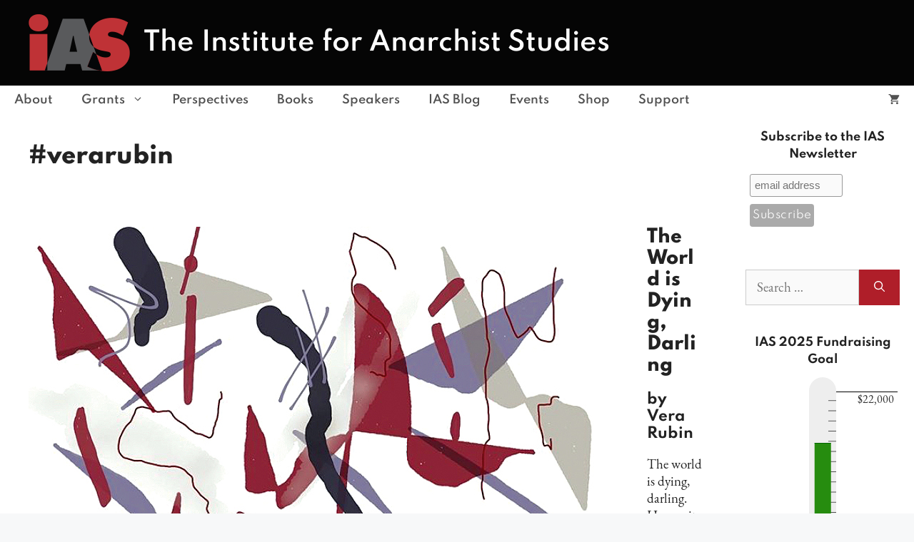

--- FILE ---
content_type: text/css
request_url: https://anarchiststudies.org/wp-content/themes/generatepress_child/style.css?ver=1605154330
body_size: 3443
content:
/*
 Theme Name:   GeneratePress Child
 Theme URI:    https://generatepress.com
 Description:  Default GeneratePress child theme
 Author:       Tom Usborne
 Author URI:   https://tomusborne.com
 Template:     generatepress
 Version:      0.1
*/

/* Center captions under images by fault */
.wp-caption .wp-caption-text {
    text-align: center;
}

/* eb-garamond-regular - latin-ext */
@font-face {
  font-family: 'EB Garamond';
  font-style: normal;
  font-weight: 400;
  src: local(''),
       url('./fonts/eb-garamond-v14-latin-ext-regular.woff2') format('woff2'), /* Chrome 26+, Opera 23+, Firefox 39+ */
       url('./fonts/eb-garamond-v14-latin-ext-regular.woff') format('woff'); /* Chrome 6+, Firefox 3.6+, IE 9+, Safari 5.1+ */
}
/* eb-garamond-700 - latin-ext */
@font-face {
  font-family: 'EB Garamond';
  font-style: normal;
  font-weight: 700;
  src: local(''),
       url('./fonts/eb-garamond-v14-latin-ext-700.woff2') format('woff2'), /* Chrome 26+, Opera 23+, Firefox 39+ */
       url('./fonts/eb-garamond-v14-latin-ext-700.woff') format('woff'); /* Chrome 6+, Firefox 3.6+, IE 9+, Safari 5.1+ */
}
/* eb-garamond-italic - latin-ext */
@font-face {
  font-family: 'EB Garamond';
  font-style: italic;
  font-weight: 400;
  src: local(''),
       url('./fonts/eb-garamond-v14-latin-ext-italic.woff2') format('woff2'), /* Chrome 26+, Opera 23+, Firefox 39+ */
       url('./fonts/eb-garamond-v14-latin-ext-italic.woff') format('woff'); /* Chrome 6+, Firefox 3.6+, IE 9+, Safari 5.1+ */
}
/* eb-garamond-700italic - latin-ext */
@font-face {
  font-family: 'EB Garamond';
  font-style: italic;
  font-weight: 700;
  src: local(''),
       url('../fonts/eb-garamond-v14-latin-ext-700italic.woff2') format('woff2'), /* Chrome 26+, Opera 23+, Firefox 39+ */
       url('../fonts/eb-garamond-v14-latin-ext-700italic.woff') format('woff'); /* Chrome 6+, Firefox 3.6+, IE 9+, Safari 5.1+ */
}

/* spartan-regular - latin-ext */
@font-face {
  font-family: 'Spartan';
  font-style: normal;
  font-weight: 400;
  src: local(''),
       url('./fonts/spartan-v2-latin-ext-regular.woff2') format('woff2'), /* Chrome 26+, Opera 23+, Firefox 39+ */
       url('./fonts/spartan-v2-latin-ext-regular.woff') format('woff'); /* Chrome 6+, Firefox 3.6+, IE 9+, Safari 5.1+ */
}
/* spartan-600 - latin-ext */
@font-face {
  font-family: 'Spartan';
  font-style: normal;
  font-weight: 600;
  src: local(''),
       url('./fonts/spartan-v2-latin-ext-600.woff2') format('woff2'), /* Chrome 26+, Opera 23+, Firefox 39+ */
       url('./fonts/spartan-v2-latin-ext-600.woff') format('woff'); /* Chrome 6+, Firefox 3.6+, IE 9+, Safari 5.1+ */
}
/* spartan-700 - latin-ext */
@font-face {
  font-family: 'Spartan';
  font-style: normal;
  font-weight: 700;
  src: local(''),
       url('./fonts/spartan-v2-latin-ext-700.woff2') format('woff2'), /* Chrome 26+, Opera 23+, Firefox 39+ */
       url('./fonts/spartan-v2-latin-ext-700.woff') format('woff'); /* Chrome 6+, Firefox 3.6+, IE 9+, Safari 5.1+ */
}
/* spartan-800 - latin-ext */
@font-face {
  font-family: 'Spartan';
  font-style: normal;
  font-weight: 800;
  src: local(''),
       url('./fonts/spartan-v2-latin-ext-800.woff2') format('woff2'), /* Chrome 26+, Opera 23+, Firefox 39+ */
       url('./fonts/spartan-v2-latin-ext-800.woff') format('woff'); /* Chrome 6+, Firefox 3.6+, IE 9+, Safari 5.1+ */
}

